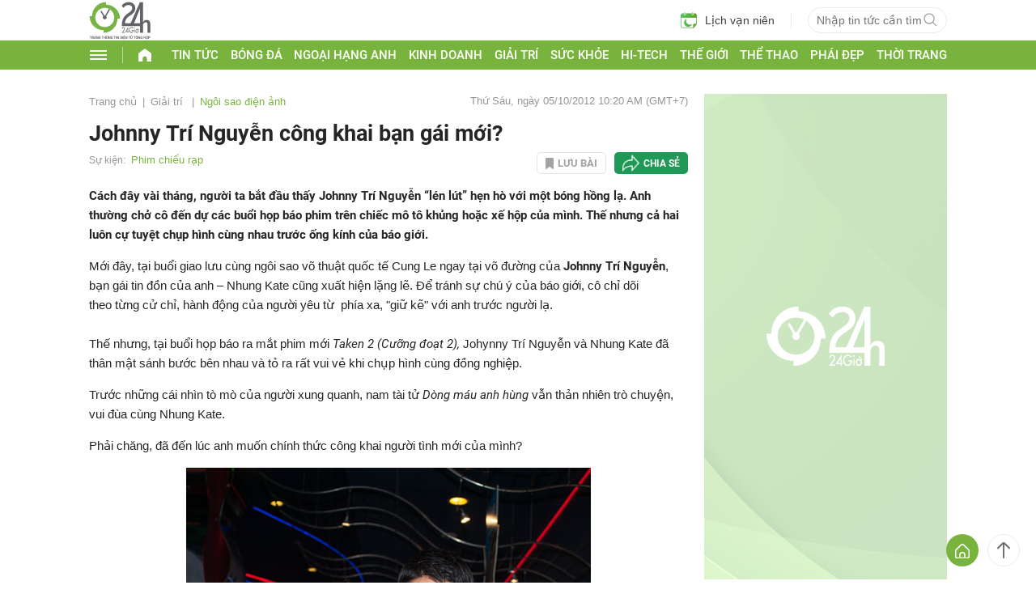

--- FILE ---
content_type: text/html; charset=utf-8
request_url: https://www.google.com/recaptcha/api2/aframe
body_size: 268
content:
<!DOCTYPE HTML><html><head><meta http-equiv="content-type" content="text/html; charset=UTF-8"></head><body><script nonce="BPqS9J3rLBfViIjJsj7UfA">/** Anti-fraud and anti-abuse applications only. See google.com/recaptcha */ try{var clients={'sodar':'https://pagead2.googlesyndication.com/pagead/sodar?'};window.addEventListener("message",function(a){try{if(a.source===window.parent){var b=JSON.parse(a.data);var c=clients[b['id']];if(c){var d=document.createElement('img');d.src=c+b['params']+'&rc='+(localStorage.getItem("rc::a")?sessionStorage.getItem("rc::b"):"");window.document.body.appendChild(d);sessionStorage.setItem("rc::e",parseInt(sessionStorage.getItem("rc::e")||0)+1);localStorage.setItem("rc::h",'1763827883334');}}}catch(b){}});window.parent.postMessage("_grecaptcha_ready", "*");}catch(b){}</script></body></html>

--- FILE ---
content_type: application/javascript; charset=utf-8
request_url: https://fundingchoicesmessages.google.com/f/AGSKWxWcCBe6RPH5F7E7lm3Z139KY1cR0TkfwwUdv5cpo_kcQQjY51-wNIZTggL38p6UAds93W94Jk0Ru257Jj0npTdjefjVUpwODI_lyrKZXTYgs7RK2E3nqVI5716-QYfoqjpV3AfXV01Rqj9rfo97hHhUOa9WoDnZuoZaS0hGU6mnlqXL8SjeX1kdoF_n/_/synad2./adgetter./ad-view-/ad-title./adrotator2.
body_size: -1291
content:
window['14727ce1-e33b-4ac9-ab0c-21305d0a945e'] = true;

--- FILE ---
content_type: image/svg+xml
request_url: https://cdn.24h.com.vn/images/2023/logo-24h-new.svg
body_size: 3360
content:
<?xml version="1.0" encoding="utf-8"?>
<!-- Generator: Adobe Illustrator 21.0.0, SVG Export Plug-In . SVG Version: 6.00 Build 0)  -->
<svg version="1.1" id="Layer_1" xmlns="http://www.w3.org/2000/svg" xmlns:xlink="http://www.w3.org/1999/xlink" x="0px" y="0px"
	 viewBox="0 0 587 356.7" style="enable-background:new 0 0 587 356.7;" xml:space="preserve">
<style type="text/css">
	.st0{fill:#626366;}
	.st1{fill:#77B443;}
</style>
<title>Vector Smart Object-ai</title>
<g id="Layer_1_1_">
	<g id="_x3C_Group_x3E__5_">
		<g id="_x3C_Group_x3E__4_">
			<g id="_x3C_Group_x3E__1_">
				<path id="_x3C_Compound_Path_x3E_" class="st0" d="M580,212.1v80.3h-26.2v-76.5c0-8.2-1.7-13.9-5.2-17.3
					c-3.5-3.3-7.6-4.5-12.2-4.5c-7.5,0-13.7,2.5-18.8,8.4c-3.9,4.5-6.3,11.4-7.1,20.4v69.4h-28.6v-62.5H311.5
					c-0.5-5-0.7-9.7-0.7-14.4c0-30,9.9-58.7,26.1-78.5c7.5-9.2,21.6-19.7,46.5-37.4c16.6-11.9,25-23.8,25-35.6
					c0-21.3-11.2-32-33.7-32c-20.5,0-36.4,8.8-47.6,26.3L308.9,40c8-13.2,19.4-22.9,34-29.1c10.5-4.3,21.1-6.4,31.8-6.4
					c18,0,32.9,5.1,44.6,15.5c12.3,11,18.4,25.6,18.4,43.9c0,18.4-8.3,34.7-24.9,48.6c-13.8,12.5-31,21.1-46.5,34.1
					c-16.6,14.6-25.9,36.2-25.9,55.8h53.2L481.9,4.8h28.6v190.9c6.5-16,17.8-24.1,33.8-24.1C568.1,171.6,580,184.8,580,212.1z
					 M481.9,66.1l-55.5,136.3h55.5V66.1z"/>
				<g id="_x3C_Group_x3E_">
					<path id="_x3C_Path_x3E_" class="st0" d="M457.9,246.3l6.8,9.3l-2.1,1.7l-8.7-8L457.9,246.3z"/>
					<path id="_x3C_Compound_Path_x3E__1_" class="st0" d="M370.1,278.9h5.1v5.8h-5.1v7.7h-5.4v-7.7h-22.2l27.6-47.4V278.9z
						 M364.7,257.1h-0.1l-12.7,21.8h12.8L364.7,257.1z M404.1,265.7H422v2.1c0,14.5-8.8,25.7-21.3,25.7c-12.7,0-22.8-12.8-22.8-27.5
						c0-15.2,10.4-27.6,23.3-27.6c7,0,13.9,3.7,18.4,10.2l-4,4.4c-3.2-5.2-8.6-8.6-14.1-8.6c-10.1,0-18,9.6-18,21.5
						c0,11,7.8,21.5,17.5,21.5c7,0,14.5-7,14.7-15.7h-11.6V265.7z M336,265.1l-14.8,21.3h18.1v6h-29.1L330,264c1.8-2.7,4-6,4-9.5
						c0-5.5-4.2-10.1-8.9-10.1c-4.6,0-8.4,4.4-8.6,9.7h-5.7c0.9-9.4,6.1-15.7,14.3-15.7c7.7,0,14.2,6.6,14.2,15.8
						C339.3,258.2,338.1,262.1,336,265.1z M428.1,259.6h5.4v32.8h-5.4V259.6z M434.5,244.6c0,2.3-1.7,4.2-3.7,4.2s-3.7-1.9-3.7-4.2
						c0-2.5,1.7-4.5,3.7-4.5S434.5,242.1,434.5,244.6z M466.7,265.8c1.8,2.9,2.8,6.4,2.8,10.3c0,9.8-6.6,17.4-15,17.4
						c-8.3,0-14.9-7.6-14.9-17.4c0-9.9,6.6-17.5,14.9-17.5c3.7,0,7.1,1.5,9.7,4l3.7-5.3l4,3.2L466.7,265.8z M464.1,276.1
						c0-6.3-4.3-11.5-9.6-11.5c-5.3,0-9.6,5.2-9.6,11.5c0,6.1,4.3,11.4,9.6,11.4C459.8,287.5,464.1,282.2,464.1,276.1z"/>
				</g>
			</g>
			<path id="_x3C_Path_x3E__1_" class="st0" d="M188.4,67.9l-36.3,62.9c-1-0.2-2.1-0.3-3.2-0.3c-1.3,0-2.5,0.1-3.7,0.3L121,89
				c-1.7-2.9-5.3-3.9-8.2-2.2c-2.9,1.7-3.8,5.3-2.2,8.2l24.3,42.1c-2.5,3.1-4,7-4,11.3c0,9.9,8.1,18,18,18s17.9-8.1,17.9-18
				c0-4.4-1.6-8.5-4.3-11.6l36.3-62.9C195.5,71.7,192.1,69.7,188.4,67.9L188.4,67.9z"/>
			<g id="_x3C_Group_x3E__3_">
				<g id="_x3C_Group_x3E__2_">
					<path id="_x3C_Compound_Path_x3E__2_" class="st1" d="M137.1,292.2v-23.8c-72.8,0-131.9-59-132-131.8h23.8
						c0-72.8,59-131.9,131.8-132v23.7c72.8,0.1,131.9,59.1,132,131.9h-23.8C268.9,233,209.9,292.1,137.1,292.2L137.1,292.2z
						 M148.9,238.5c49.6,0,89.8-40.2,89.8-89.9s-40.2-90-89.8-90c-49.5,0-89.7,40.3-89.7,90S99.4,238.5,148.9,238.5L148.9,238.5z"/>
				</g>
			</g>
		</g>
	</g>
</g>
<g>
	<path class="st0" d="M24.2,328.1h-7v21.5h-4.7v-21.5H5.7v-4.3h18.5V328.1z"/>
	<path class="st0" d="M35.3,340.1h-3.7v9.4h-4.7v-25.8h8.4c2.7,0,4.8,0.7,6.2,2s2.2,3.3,2.2,5.8c0,1.8-0.3,3.2-1,4.4
		c-0.7,1.2-1.7,2.1-3,2.8l4.9,10.5v0.2h-5L35.3,340.1z M31.6,335.8h3.8c1.2,0,2.1-0.3,2.7-1s1-1.6,1-2.8c0-1.2-0.3-2.2-0.9-2.9
		c-0.6-0.7-1.5-1-2.8-1h-3.8V335.8z"/>
	<path class="st0" d="M60.1,344.3h-8.2l-1.6,5.3h-5l8.5-25.8h4.3l8.5,25.8h-5L60.1,344.3z M53.1,340h5.7l-2.9-9.6L53.1,340z"/>
	<path class="st0" d="M87.2,349.6h-4.7l-9.1-17v17h-4.7v-25.8h4.7l9.1,17v-17h4.7V349.6z"/>
	<path class="st0" d="M109.3,346.3c-0.8,1.1-2,2-3.6,2.7c-1.5,0.6-3.2,0.9-5.1,0.9c-2,0-3.7-0.5-5.2-1.5c-1.5-1-2.6-2.4-3.4-4.2
		c-0.8-1.9-1.2-4-1.2-6.5v-1.8c0-2.6,0.4-4.8,1.1-6.7c0.8-1.9,1.9-3.3,3.3-4.3c1.4-1,3.1-1.5,5.1-1.5c2.7,0,4.8,0.7,6.3,2.2
		c1.5,1.5,2.4,3.6,2.7,6.4h-4.6c-0.2-1.5-0.7-2.6-1.4-3.2c-0.7-0.7-1.7-1-2.9-1c-1.6,0-2.8,0.7-3.6,2s-1.3,3.4-1.3,6.1v1.6
		c0,2.7,0.5,4.7,1.4,6.1s2.2,2.1,4,2.1c1.8,0,3-0.4,3.8-1.3v-4.4h-4.3V336h8.9V346.3z"/>
	<path class="st0" d="M137.1,328.1h-7v21.5h-4.7v-21.5h-6.9v-4.3h18.5V328.1z"/>
	<path class="st0" d="M158.3,349.6h-4.7v-11h-9.1v11h-4.7v-25.8h4.7v10.4h9.1v-10.4h4.7V349.6z"/>
	<path class="st0" d="M181,337.3c0,2.5-0.4,4.8-1.2,6.7s-1.9,3.4-3.4,4.4c-1.5,1-3.2,1.6-5.1,1.6c-1.9,0-3.6-0.5-5-1.5
		c-1.5-1-2.6-2.5-3.4-4.4c-0.8-1.9-1.2-4.1-1.2-6.6v-1.3c0-2.5,0.4-4.8,1.2-6.7c0.8-1.9,1.9-3.4,3.4-4.4c1.5-1,3.2-1.5,5-1.5
		c1.9,0,3.6,0.5,5,1.5c1.5,1,2.6,2.5,3.4,4.4s1.2,4.2,1.2,6.7V337.3z M177.3,321.8v0.2l-3.6,0l-2.4-2.6l-2.4,2.6l-3.5,0v-0.3
		l4.6-4.9h2.6L177.3,321.8z M176.3,336.1c0-2.7-0.4-4.8-1.3-6.2c-0.9-1.4-2.1-2.1-3.6-2.1c-1.6,0-2.8,0.7-3.6,2.1
		c-0.9,1.4-1.3,3.4-1.3,6.1v1.3c0,2.6,0.4,4.7,1.3,6.1c0.9,1.5,2.1,2.2,3.7,2.2c1.6,0,2.8-0.7,3.6-2.1c0.8-1.4,1.3-3.4,1.3-6.1
		V336.1z"/>
	<path class="st0" d="M202.9,349.6h-4.7l-9.1-17v17h-4.7v-25.8h4.7l9.1,17v-17h4.7V349.6z"/>
	<path class="st0" d="M224.9,346.3c-0.8,1.1-2,2-3.6,2.7c-1.5,0.6-3.2,0.9-5.1,0.9c-2,0-3.7-0.5-5.2-1.5c-1.5-1-2.6-2.4-3.4-4.2
		c-0.8-1.9-1.2-4-1.2-6.5v-1.8c0-2.6,0.4-4.8,1.1-6.7c0.8-1.9,1.9-3.3,3.3-4.3c1.4-1,3.1-1.5,5.1-1.5c2.7,0,4.8,0.7,6.3,2.2
		c1.5,1.5,2.4,3.6,2.7,6.4h-4.6c-0.2-1.5-0.7-2.6-1.4-3.2c-0.7-0.7-1.7-1-2.9-1c-1.6,0-2.8,0.7-3.6,2s-1.3,3.4-1.3,6.1v1.6
		c0,2.7,0.5,4.7,1.4,6.1s2.2,2.1,4,2.1c1.8,0,3-0.4,3.8-1.3v-4.4H216V336h8.9V346.3z"/>
	<path class="st0" d="M252.8,328.1h-7v21.5h-4.7v-21.5h-6.9v-4.3h18.5V328.1z"/>
	<path class="st0" d="M260.5,349.6h-4.7v-25.8h4.7V349.6z"/>
	<path class="st0" d="M283.3,349.6h-4.7l-9.1-17v17h-4.7v-25.8h4.7l9.1,17v-17h4.7V349.6z"/>
	<path class="st0" d="M295.8,349.6v-11.4H293V335h2.8v-11.2h7c2,0,3.8,0.5,5.4,1.5c1.6,1,2.8,2.5,3.7,4.4c0.9,1.9,1.3,4,1.3,6.4v1.2
		c0,2.4-0.4,4.5-1.3,6.4c-0.9,1.9-2.1,3.3-3.7,4.3c-1.6,1-3.4,1.5-5.3,1.6H295.8z M303.9,338.2h-3.4v7.1h2.3c1.9,0,3.3-0.7,4.2-2.1
		c1-1.4,1.5-3.4,1.5-5.9v-1.2c0-2.6-0.5-4.6-1.4-6c-1-1.4-2.4-2-4.2-2h-2.3v6.9h3.4V338.2z"/>
	<path class="st0" d="M321.5,349.6h-4.7v-25.8h4.7V349.6z"/>
	<path class="st0" d="M339.5,338.4h-9v6.9H341v4.3h-15.2v-25.8H341v4.3h-10.5v6.1h9V338.4z M339.7,321.8v0.2l-3.6,0l-2.4-2.6
		l-2.4,2.6l-3.5,0v-0.3l4.6-4.9h2.6L339.7,321.8z M331.2,353.5c0-0.7,0.2-1.3,0.7-1.8c0.5-0.5,1.1-0.7,1.8-0.7
		c0.7,0,1.4,0.2,1.8,0.7c0.5,0.5,0.7,1,0.7,1.8c0,0.7-0.2,1.3-0.7,1.8c-0.5,0.5-1.1,0.7-1.8,0.7s-1.4-0.2-1.8-0.7
		C331.4,354.8,331.2,354.2,331.2,353.5z"/>
	<path class="st0" d="M362.2,349.6h-4.7l-9.1-17v17h-4.7v-25.8h4.7l9.1,17v-17h4.7V349.6z"/>
	<path class="st0" d="M390.4,328.1h-7v21.5h-4.7v-21.5h-6.9v-4.3h18.5V328.1z"/>
	<path class="st0" d="M410.3,323.8v4c0.8-0.1,1.4-0.3,1.8-0.6s0.7-0.9,0.9-1.5c0.2-0.7,0.3-1.8,0.3-3.3h3c0,2.8-0.5,4.9-1.5,6.2
		c-1,1.3-2.5,2-4.6,2.1v10.1c0,2.8-0.8,5.1-2.3,6.7s-3.7,2.5-6.4,2.5c-2.7,0-4.8-0.8-6.3-2.4c-1.6-1.6-2.4-3.8-2.4-6.6v-17.2h4.7v17
		c0,1.7,0.4,2.9,1.1,3.7c0.7,0.8,1.7,1.2,3,1.2c2.6,0,4-1.6,4-4.7v-17.2H410.3z M400.5,321.5l-0.2-2.4c0.8,0,1.3-0.2,1.6-0.3
		s0.5-0.4,0.5-0.8c0-0.8-0.7-1.2-2.2-1.2l0.1-2.4c2,0,3.4,0.3,4.4,0.9c1,0.6,1.5,1.5,1.5,2.5c0,0.7-0.2,1.3-0.6,1.7
		c-0.4,0.4-1,0.7-1.7,0.8v1.1H400.5z"/>
	<path class="st0" d="M440,328.1h-7v21.5h-4.7v-21.5h-6.9v-4.3H440V328.1z"/>
	<path class="st0" d="M460.8,337.3c0,2.5-0.4,4.8-1.2,6.7s-1.9,3.4-3.4,4.4c-1.5,1-3.2,1.6-5.1,1.6c-1.9,0-3.6-0.5-5-1.5
		c-1.5-1-2.6-2.5-3.4-4.4c-0.8-1.9-1.2-4.1-1.2-6.6v-1.3c0-2.5,0.4-4.8,1.2-6.7s1.9-3.4,3.4-4.4c1.5-1,3.2-1.5,5-1.5s3.6,0.5,5,1.5
		c1.5,1,2.6,2.5,3.4,4.4c0.8,1.9,1.2,4.2,1.2,6.7V337.3z M456.8,322.5l-3.2,0l-2.5-2.4l-2.5,2.4l-3.2,0l4.4-4.1h2.7L456.8,322.5z
		 M456.1,336.1c0-2.7-0.4-4.8-1.3-6.2s-2.1-2.1-3.6-2.1c-1.6,0-2.8,0.7-3.6,2.1s-1.3,3.4-1.3,6.1v1.3c0,2.6,0.4,4.7,1.3,6.1
		c0.9,1.5,2.1,2.2,3.7,2.2c1.6,0,2.8-0.7,3.6-2.1c0.8-1.4,1.3-3.4,1.3-6.1V336.1z M455.4,320.3l-0.2-2c0.6,0,1.1-0.1,1.4-0.3
		s0.4-0.4,0.4-0.7c0-0.7-0.6-1.1-1.9-1.1l0.1-2c1.5,0,2.6,0.3,3.4,0.8c0.8,0.5,1.1,1.2,1.1,2.1c0,0.6-0.2,1-0.5,1.4
		c-0.3,0.4-0.8,0.6-1.4,0.7l0,1H455.4z"/>
	<path class="st0" d="M482.7,349.6H478l-9.1-17v17h-4.7v-25.8h4.7l9.1,17v-17h4.7V349.6z"/>
	<path class="st0" d="M504.7,346.3c-0.8,1.1-2,2-3.6,2.7c-1.5,0.6-3.2,0.9-5.1,0.9c-2,0-3.7-0.5-5.2-1.5c-1.5-1-2.6-2.4-3.4-4.2
		c-0.8-1.9-1.2-4-1.2-6.5v-1.8c0-2.6,0.4-4.8,1.1-6.7c0.8-1.9,1.9-3.3,3.3-4.3c1.4-1,3.1-1.5,5.1-1.5c2.7,0,4.8,0.7,6.3,2.2
		c1.5,1.5,2.4,3.6,2.7,6.4h-4.6c-0.2-1.5-0.7-2.6-1.4-3.2s-1.7-1-2.9-1c-1.6,0-2.8,0.7-3.6,2c-0.8,1.4-1.3,3.4-1.3,6.1v1.6
		c0,2.7,0.5,4.7,1.4,6.1c0.9,1.4,2.2,2.1,4,2.1c1.8,0,3-0.4,3.8-1.3v-4.4h-4.3V336h8.9V346.3z"/>
	<path class="st0" d="M535,349.6h-4.7v-11h-9.1v11h-4.7v-25.8h4.7v10.4h9.1v-10.4h4.7V349.6z"/>
	<path class="st0" d="M557.6,337.3c0,2.5-0.4,4.8-1.2,6.7c-0.8,1.9-1.9,3.4-3.4,4.4c-1.5,1-3.2,1.6-5.1,1.6c-1.9,0-3.6-0.5-5-1.5
		c-1.5-1-2.6-2.5-3.4-4.4c-0.8-1.9-1.2-4.1-1.2-6.6v-1.3c0-2.5,0.4-4.8,1.2-6.7c0.8-1.9,1.9-3.4,3.4-4.4c1.5-1,3.2-1.5,5-1.5
		c1.4,0,2.7,0.3,3.9,0.9c1.2,0.6,2.2,1.4,3,2.5c0.8-0.2,1.3-0.7,1.6-1.6c0.3-0.8,0.4-2,0.4-3.3h3.1c0,4.1-1.2,6.5-3.6,7.5
		c0.8,1.9,1.2,4.2,1.3,6.7V337.3z M552.9,336.1c0-2.7-0.4-4.8-1.3-6.2s-2.1-2.1-3.6-2.1c-1.6,0-2.8,0.7-3.6,2.1s-1.3,3.4-1.3,6.1
		v1.3c0,2.6,0.4,4.7,1.3,6.1c0.9,1.5,2.1,2.2,3.7,2.2c1.6,0,2.8-0.7,3.6-2.1c0.8-1.4,1.3-3.4,1.3-6.1V336.1z M545.1,353.7
		c0-0.7,0.2-1.3,0.7-1.8c0.5-0.5,1.1-0.7,1.8-0.7c0.7,0,1.4,0.2,1.8,0.7c0.5,0.5,0.7,1,0.7,1.8c0,0.7-0.2,1.3-0.7,1.8
		c-0.5,0.5-1.1,0.7-1.8,0.7s-1.4-0.2-1.8-0.7C545.4,355,545.1,354.4,545.1,353.7z"/>
	<path class="st0" d="M566.1,340.5v9.1h-4.7v-25.8h8.9c1.7,0,3.2,0.4,4.5,1.1c1.3,0.7,2.3,1.7,3,3s1,2.8,1,4.5c0,2.5-0.8,4.5-2.3,6
		c-1.5,1.5-3.6,2.2-6.3,2.2H566.1z M566.1,336.2h4.2c1.2,0,2.2-0.3,2.8-1s1-1.6,1-2.8c0-1.3-0.3-2.3-1-3.1c-0.7-0.8-1.6-1.2-2.7-1.2
		h-4.3V336.2z"/>
</g>
</svg>


--- FILE ---
content_type: text/plain
request_url: https://rtb.openx.net/openrtbb/prebidjs
body_size: -82
content:
{"id":"fee2a098-cc98-4d95-a532-f56f6191e4f1","nbr":0}